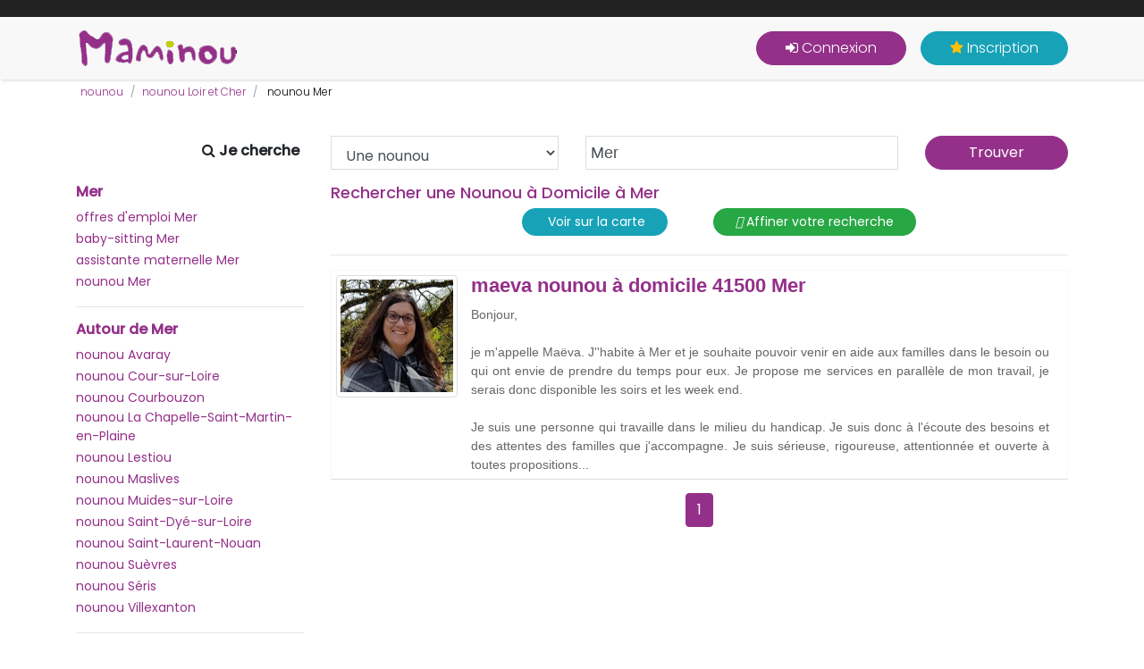

--- FILE ---
content_type: text/html; charset=UTF-8
request_url: https://www.maminou.com/annonce/nounou/mer-41500
body_size: 6532
content:
<!DOCTYPE html>
<html lang="fr" xml:lang="fr" xmlns="http://www.w3.org/1999/xhtml">
<head>
<meta charset="utf-8">
<meta http-equiv="X-UA-Compatible" content="IE=edge">
<title>Nounous Mer (41) ~ Garde à domicile</title>
<meta name="description" content="Simple... Rapide... Gratuit... Votre recherche de Nounou à Mer se termine ici, sur Maminou ! Avec de nouvelles annonces chaque jour !">
<meta name="viewport" content="width=device-width, initial-scale=1.0">
<meta name="robots" content="all,follow">
<link rel="shortcut icon" href="/resources/img/ico/favicon.ico">
<meta property="og:title" content="Nounous Mer (41) ~ Garde à domicile">
<meta property="og:type" content="website">
<meta property="og:url" content="https://www.maminou.com/annonce/nounou/mer-41500">
<meta property="og:image" content="https://www.maminou.com/resources/img/ico/apple-touch-icon.png">
<link rel="apple-touch-icon" sizes="120x120" href="/resources/img/ico/apple-touch-icon.png"><link rel="icon" type="image/png" sizes="32x32" href="/resources/img/ico/favicon-32x32.png"><link rel="icon" type="image/png" sizes="16x16" href="/resources/img/ico/favicon-16x16.png"><link rel="manifest" href="/resources/img/ico/manifest.json"><link rel="mask-icon" href="/resources/img/ico/safari-pinned-tab.svg" color="#5bbad5"><link rel="shortcut icon" href="/resources/img/favicon.ico"><meta name="msapplication-config" content="/resources/img/ico/browserconfig.xml"><meta name="theme-color" content="#ffffff"><link rel="icon" href="/resources/img/favicon.ico"><META name="verify-v1" content="x04XC1ZKNabdqDc3h9Eui7lzvhRWtnpjYPXkwameLuU=">
<meta name="google-site-verification" content="UZA3bV9o1iXYWXsQ0ljw6oNXkx0AoT9KPo8GQDdU1js">
<SCRIPT src="https://api.mapbox.com/mapbox.js/v3.1.1/mapbox.js"></SCRIPT>
<link href='/resources/css/bootstrap.min.css' rel='stylesheet' type='text/css'>
<link href='https://fonts.googleapis.com/css?family=Poppins:300,400,500' rel='stylesheet' type='text/css'>
<link href='/resources/css/bootstrap-select.min.css' rel='stylesheet' type='text/css'>
<link href='/resources/css/owl.carousel.min.css' rel='stylesheet' type='text/css'>
<link href='/resources/css/jquery.fancybox.css' rel='stylesheet' type='text/css'>
<link href='/resources/css/style.violet.css?v=29012020' rel='stylesheet' type='text/css'>
<link href='/resources/css/style.violet.css?v=31032022' rel='stylesheet' type='text/css'>
<link href='/resources/css/custom.css?v=31032022' rel='stylesheet' type='text/css'>
<link href='/resources/js/ion.rangeSlider-2.2.0/css/ion.rangeSlider.css' rel='stylesheet' type='text/css'>
<link href='/resources/js/ion.rangeSlider-2.2.0/css/ion.rangeSlider.skinHTML5.css' rel='stylesheet' type='text/css'>
<link href='https://api.mapbox.com/mapbox.js/v3.1.1/mapbox.css' rel='stylesheet' type='text/css'>
<link href='/resources/css/MarkerCluster.Default.css' rel='stylesheet' type='text/css'>
<link href='/resources/css/font-awesome.min.css' rel='stylesheet' type='text/css'>
  <!-- HTML5 shim and Respond.js for IE8 support of HTML5 elements and media queries -->
  <!--[if lt IE 9]>
    <script src="https://oss.maxcdn.com/html5shiv/3.7.2/html5shiv.min.js"></script>
    <script src="https://oss.maxcdn.com/respond/1.4.2/respond.min.js"></script>
  <![endif]--> 
  <!--
<script type="text/javascript" src="https://cache.consentframework.com/js/pa/21978/c/wT961/stub" charset="utf-8"></script>
<script type="text/javascript" src="https://choices.consentframework.com/js/pa/21978/c/wT961/cmp" charset="utf-8" async></script>
-->
<script type="text/javascript" src="https://cache.consentframework.com/js/pa/21978/c/wT961/stub"></script>
<script type="text/javascript" src="https://choices.consentframework.com/js/pa/21978/c/wT961/cmp" async></script>
        <script>
        <!--
        var WASite = 3;
        var WAURL = "http://stats.conapt.com/wa.php";
        -->
        </script>
        <script src="https://stats.conapt.com/wa.js"></script>
        </head>
<body>
        <header class="header">
            <!-- Top bar-->
            <div class="top-bar">
                <div class="container">
                    <div class="content-holder d-flex justify-content-between">
						&nbsp;
                    </div>
                </div>
            </div>
            <!-- Main Navbar-->
            <nav class="navbar navbar-expand-lg" style="background-color:#F8F8F8;padding:10px;">
                <div class="container">
                    <!-- Navbar Brand --><a href="/" class="navbar-brand"><img src="/resources/img/logo.png" width="180" height="40" alt="Maminou.com, l'experte de la garde d'enfant"></a>
                    <!-- Toggle Button-->
                    <button type="button" data-toggle="collapse" data-target="#navbarcollapse" aria-controls="navbarcollapse" aria-expanded="false" aria-label="Toggle navigation" class="navbar-toggler"><span>Menu</span><i class="fa fa-bars"></i></button>
                    <!-- Navbar Menu -->
                    <div id="navbarcollapse" class="collapse navbar-collapse">
                        <ul class="navbar-nav ml-auto">
                            <!-- Search-->
                                                            <li class="nav-item"><button onclick="location.href='/login'" class="btn navbar-btn btn-primary mt-3 mt-lg-0 ml-lg-3"><i class="fa fa-sign-in" aria-hidden="true"></i>&nbsp;Connexion</button></li>
                                <li class="nav-item"><button onclick="location.href='/inscription'" class="btn navbar-btn btn-info mt-3 mt-lg-0 ml-lg-3"><i class="fa fa-star yellow" aria-hidden="true"></i>&nbsp;Inscription</button></li>
                                                        </ul>        
                    </div>
                </div>
            </nav>
        </header>	
        	
<div class="listing-categories-page">
	<div class="container">
			<script type="application/ld+json">
		{
		 "@context": "https://schema.org",
		 "@type": "BreadcrumbList",
		 "itemListElement":
		 [
		  {
		   "@type": "ListItem",
		   "position": 1,
		   "item":
		   {
		    "@id": "https://www.maminou.com/",
		    "name": "Accueil"
		    }
		  },
		 						  {
					   "@type": "ListItem",
					  "position": 2,
					  "item":
					   {
					     "@id": "https://www.maminou.com/annonce/nounou",
					     "name": "nounou"
					   }
					  }
	        	,					  {
					   "@type": "ListItem",
					  "position": 3,
					  "item":
					   {
					     "@id": "https://www.maminou.com/annonce/nounou/loir-et-cher-41",
					     "name": "nounou Loir et Cher"
					   }
					  }
	        	,					  {
					   "@type": "ListItem",
					  "position": 4,
					  "item":
					   {
					     "@id": "https://www.maminou.com/annonce/nounou/mer-41500",
					     "name": "nounou Mer"
					   }
					  }
	        			 ]
		}
		</script>		
		    <div class="padding5">
        <ul class="breadcrumb no-padding-bottom" style="padding:0px;font-size:12px;">
                              									<li class="breadcrumb-item active"><a href='/annonce/nounou'>nounou</a></li>
                                                      									<li class="breadcrumb-item active"><a href='/annonce/nounou/loir-et-cher-41'>nounou Loir et Cher</a></li>
                                                      									<li class="breadcrumb-item"> <span style="color:#000;">nounou Mer</span></li>
                                    		
        </ul>
    </div>
		        <div class="block search-form no-padding-bottom" style="margin:15px 0px 0px 0px; padding:0px;">
            <form action="/result" method="get" id="searchResult" style="margin:0px">
                <div class="row">
                    <div class="col-lg-1"></div>
                    <div class="col-lg-2"><span class="pull-right padding5"><strong><i class="fa fa-search" aria-hidden="true"></i>&nbsp;Je cherche</strong></span></div>
                    <div class="form-group col-md-3">
                        <select title="je cherche..." name="cat" class="form-control" data-validation="required">
                            <option value='pro' selected >Une nounou</option>
                            <option value='parents' >Des enfants à garder</option>
                        </select>
                    </div>
                    <div class="form-group col-md-4">
										        <input type="text" class="form-control inputhome" value="Mer" placeholder="votre adresse" id="adresse" name="adresse" autocomplete="off" data-toggle="tooltip" data-placement="top" title="Recherche">
										        <div class="address-feedback list-groupRes" id="res-list"></div>

                    	<!--
                       <input type="search" value="Mer" name="location" placeholder="OU ?" onFocus="javascript:this.value=''" id="location" class="form-control">
                    -->
                    </div>
                    <div class="form-group col-md-2">
												<input type="hidden" name="lat" id="lat" value="47.698500">
												<input type="text" name="lon" id="lon" value="1.507650" style="display:none;">
                        <input type="hidden" name="rayon" id="rayon" value="10">
   <!--
                        <input type="hidden" name="adresse" id="adresse" value="Mer">
       -->
                        <button type="submit" class="btn btn-primary col-md-12" id="btn_submit">Trouver</button>
                    </div>
                </div>
            </form>
        </div>	    	
		</div>
  <div class="container">
  	<div class="row">
                                <div class="col-lg-3">
                                    <h3 class="h6 maminou"><strong><a href='/annonce/garde-enfant/mer-41500'>Mer</a></strong></h3>
            <ul class="list-group list-group-flush">
	            	<li class="list-group-item  ulcol"><a href="/annonce/parents/mer-41500" class="small">offres d'emploi Mer</a></li>
            	<li class="list-group-item  ulcol"><a href="/annonce/babysitter/mer-41500" class="small">baby-sitting Mer</a></li>
            	<li class="list-group-item  ulcol"><a href="/annonce/assistante-maternelle/mer-41500" class="small">assistante maternelle Mer</a></li>
            	<li class="list-group-item  ulcol"><a href="/annonce/nounou/mer-41500" class="small">nounou Mer</a></li>
          	</ul>
      			<hr>    	
                    <h3 class="h6 maminou"><strong>Autour de Mer</strong></h3>
       			            <ul class="list-group list-group-flush">
                                    <li class="list-group-item  ulcol"><a href='/annonce/nounou/avaray-41500' class='small'>nounou Avaray</a></li>
                                            <li class="list-group-item  ulcol"><a href='/annonce/nounou/cour-sur-loire-41500' class='small'>nounou Cour-sur-Loire</a></li>
                                            <li class="list-group-item  ulcol"><a href='/annonce/nounou/courbouzon-41500' class='small'>nounou Courbouzon</a></li>
                                            <li class="list-group-item  ulcol"><a href='/annonce/nounou/la-chapelle-saint-martin-en-plaine-41500' class='small'>nounou La Chapelle-Saint-Martin-en-Plaine</a></li>
                                            <li class="list-group-item  ulcol"><a href='/annonce/nounou/lestiou-41500' class='small'>nounou Lestiou</a></li>
                                            <li class="list-group-item  ulcol"><a href='/annonce/nounou/maslives-41250' class='small'>nounou Maslives</a></li>
                                            <li class="list-group-item  ulcol"><a href='/annonce/nounou/muides-sur-loire-41500' class='small'>nounou Muides-sur-Loire</a></li>
                                            <li class="list-group-item  ulcol"><a href='/annonce/nounou/saint-dye-sur-loire-41500' class='small'>nounou Saint-Dyé-sur-Loire</a></li>
                                            <li class="list-group-item  ulcol"><a href='/annonce/nounou/saint-laurent-nouan-41220' class='small'>nounou Saint-Laurent-Nouan</a></li>
                                            <li class="list-group-item  ulcol"><a href='/annonce/nounou/suevres-41500' class='small'>nounou Suèvres</a></li>
                                            <li class="list-group-item  ulcol"><a href='/annonce/nounou/seris-41500' class='small'>nounou Séris</a></li>
                                            <li class="list-group-item  ulcol"><a href='/annonce/nounou/villexanton-41500' class='small'>nounou Villexanton</a></li>
                              </ul>
          <hr>
                            	
                    </div>
                    <div class="col-lg-9">
                    		                    <h1 class="maminou h3">Rechercher une Nounou à Domicile à Mer</h1>
				                    <strong></strong>
														
														
                    			<div class='row justify-content-md-center'>
	                    							                    		<div class="col-md-3">
					                    		<div class='btn btn-sm btn-info' id='dspmap' style='margin-bottom:5px;'>
							                    			<i class="fas fa-map-marker-alt"></i>&nbsp;Voir sur la carte
					                    		</div>
				                    		</div>   
	                    					                    				<div class="col-md-3">
			                    	 				 		                   			<a href='/result?o=pv&cat=pro&nounou=1&all=n&rayon=5&lat=47.69850000&lon=1.50760000' class='btn btn-sm btn-success' rel="nofollow"><i class="fas fa-filter"></i>&nbsp;Affiner votre recherche</a>
			                    				                    				</div>   
                    			</div>                    	
	                    		<div id="resmap"></div>
	                    <hr>
	                    		    <script type="application/ld+json">
			    {
			      "@context": "https://schema.org",
			      "@type": "childCare",
			      "url": "https://www.maminou.com/maeva-nounou-mer-1142895",
			      "image": "https://www.maminou.com/files/1142895/profil-1142895.jpg",
			      "name": "maeva",
			      "location": {
			        "@type": "Place",
			        "address": {
			          "@type": "PostalAddress",
			          "streetAddress": "N/C",
			          "addressLocality": "Mer",
			          "postalCode": "41500",
			          "addressRegion": "FR"
			        },
			        "geo": {
			          "@type": "GeoCoordinates",
			          "latitude": "47.69850000",
			          "longitude": "1.50760000"
			        }
			      }
			    }
		    </script>	
			      <div class="row result overRes padding5">
			          <div class="col-2" style='padding:0px'>
			              <img src='/files/1142895/profil-1142895.jpg' alt="maeva" class="img-thumbnail" width="150" height="150">
			          </div>
			          <div class="col">
			              <div class="panel panel-default">
                    					                  <h2 class='result'><a href='/maeva-nounou-mer-1142895' title='maeva nounou à domicile 41500 Mer'>maeva nounou à domicile 41500 Mer</a></h2>
			                  			                  <p class='marginTop10' style='font-size:14px;'>Bonjour,<br>
<br>
je m'appelle Maëva. J''habite à Mer et je souhaite pouvoir venir en aide aux familles dans le besoin ou qui ont envie de prendre du temps pour eux. Je propose me services en parallèle de mon travail, je serais donc disponible les soirs et les week end. <br>
<br>
Je suis une personne qui travaille dans le milieu du handicap. Je suis donc à l'écoute des besoins et des attentes des familles que j'accompagne. Je suis sérieuse, rigoureuse, attentionnée et ouverte à toutes propositions...</p>
			          </div>
			      </div>
			    </div>
			<div class="row">
			<div class="col-md-12">
					<nav>
            <ul class="pagination justify-content-center flex-wrap">
           			              <li class="page-item active"><a href="/annonce/nounou/mer-41500" class="page-link active">1</a></li>
									            </ul>
          </nav>						
			</div>
		</div>
		        </div>
    </div>  		
</div>
<div class="modal fade modaldesktop" role="dialog" id="nocity">
  <div class="modal-dialog" role="document">
    <div class="modal-content">
      <div class="modal-header">
      	<img src='/resources/img/oups.jpg' style='float:left;' alt="erreur">
        <h5 class='maminou'>Les paramètres de recherche sont incomplet.</h5>
        <button type="button" class="close" data-dismiss="modal" aria-label="Close">
          <span aria-hidden="true">&times;</span>
        </button>
      </div>    	
      <div class="modal-body">
        <p><strong>Avez vous bien indiqué votre commune ou cotre code postal et sélectionné une proposition dans la liste ?</strong></p>
        <small>Si vous rencontrez des difficultés, merci de nous contacter <a href='mailto:messagerie@maminou.com?subject=selection-de-ville'><strong>ici</strong></a></small>
      </div>
    </div>
  </div>
</div>
		<section style="background: url('/resources/img/child-1997729_1280.jpg') fixed;" class="divider">
		  <div class="container">
		    <h2 class="has-lines"><small class="text-primary">Pas encore membre ? </small> Rejoignez-nous</h2>
		    <p class="lead">Vous êtes déjà 836 420 à nous avoir fait confiance !</p><a href="/inscription" class="btn btn-primary has-shadow has-wide-padding">Inscription gratuite</a>
		  </div>
		</section>		
		    <footer class="main-footer">
      <div class="container">
        <div class="row">
          <div class="about col-md-3">
            <div class="logo"><img src="/resources/img/logo-green.png" width="101" height="41" alt="Maminou, experte de la garde d'enfant en france"></div>
            <ul class="list-unstyled">
            <li><button onclick="location.href='/article-informations'" class="buttonFooter">Informations pratiques</button></li>
            <li><a href='/annonce/garde-enfant'>Garde d'enfants</a></li>
            <li><a href='/annonce/nounou'>Nounou</a></li>
            <li><a href='/annonce/assistante-maternelle'>Assistante maternelle</a></li>
            <li><a href='/annonce/parents'>Offres d'emploi</a></li>
            <li><a href='/annonce/babysitter'>Baby-sitting</a></li>         				
         		            </ul>
          </div>
          <div class="site-links col-md-3">
          	  
          </div>
          <div class="site-links col-md-3">
          	          	
          </div>
          <div class="contact col-md-3">
          	          </div>
        </div>
      </div>
      <div class="copyrights text-center">
        <p>&copy; 2026 <span class="text-primary">Maminou.</span> Tous droits réservés.</p>
      </div>
    </footer>		
		    <script src="/resources/js/jquery-3.4.1.min.js"></script>
    <script src="/resources/js/jquery-ui.min.js"></script>
     <script src="/resources/js/places.js@1.17.1"></script>
<!--
    <script src="/resources/js/jquery.cookie.js"> </script>
-->
		<script src="/resources/js/popper.min.js"></script>
		<script src="/resources/js/bootstrap.min.js"></script>

    <script src="/resources/js/bootstrap-select.min.js"></script>
    <script src="/resources/js/owl.carousel.min.js"></script>
    <script src="/resources/js/jquery.fancybox.min.js"></script>
    <script src="/resources/js/front30012020.js?v=31032022"></script>	
    <script src="/resources/js/jquery.validate.min.js"></script>	
    <script src="/resources/js/search.js?v=31032022"></script>	
<!--
<script src="https://api.mapbox.com/mapbox-gl-js/v2.6.1/mapbox-gl.js"></script>
<script src="https://api.mapbox.com/mapbox-gl-js/plugins/mapbox-gl-geocoder/v4.7.2/mapbox-gl-geocoder.min.js"></script>
-->

<!--
   <script src="//cdnjs.cloudflare.com/ajax/libs/jquery-form-validator/2.3.26/jquery.form-validator.min.js"></script>
    -->
    <script src="/resources/js/jquery.sticky.js"></script>
    
<script async src="https://www.googletagmanager.com/gtag/js?id=G-B7CRDVPVS8"></script>
<script>
  window.dataLayer = window.dataLayer || [];
  function gtag(){dataLayer.push(arguments);}
  gtag('js', new Date());

  gtag('config', 'G-B7CRDVPVS8');
</script>
					<!--
			<script type="text/javascript">
			var _nAdzq=_nAdzq||[];(function(){
			_nAdzq.push(["setIds","7ee64232d3a2b13b"]);
			_nAdzq.push(["setPk","BEpkQysoAFRuLq576xzvA12vlaEOqn2ovVsM6UaMlLSJpy5dNVgeQUz40SddOLkMlkasu27ZGyecalFan9GL_LA"]);
			_nAdzq.push(["setDomain","notifpush.com"]);
			_nAdzq.push(["setNativDomain",true]);
			_nAdzq.push(["setSubscriptionNotif",false]);
			_nAdzq.push(["setTemplateId","optinboxperso"]);
			_nAdzq.push(["setEnv"]);
			var e="https://notifpush.com/scripts/";
			var t=document.createElement("script");
			t.type="text/javascript";
			t.defer=true;
			t.async=true;
			t.src=e+"nadz-sdk.js";
			var s=document.getElementsByTagName("script")[0];
			s.parentNode.insertBefore(t,s)})();
			 window.tpl_text1="Soyez notifié de nos actualités et offres partenaires en temps réel";
			window.tpl_text2="Aucun email requis.";
			window.tpl_text3="Autoriser les notifications pour continuer.";
			window.tpl_colorText1="#943089";
			window.tpl_colorText2="black";
			window.tpl_colorText3="#943089";
			window.no_mobile="0";
			window.tpl_logo=" https://statics.pushaddict.com/images/634/imageDesktop_10358068216472582_1901409_263802927123864_1886414987_n.jpg";
			 window.tpl_textMobile="Soyez notifié de nos actualités et offres partenaires en temps réel";
			 window.tpl_logoMobile="";

			        var _nAdz_pipq = _nAdz_pipq || [];
			        (function () {
			            _nAdz_pipq.push(['setIds','7ee64232d3a2b13b']);
			            var u = 'https://pushinpage.com/scripts/';
			            var s = document.createElement('script');
			            s.type = 'text/javascript';
			            s.defer = true;
			            s.async = true;
			            s.src = u + 'pip-sdk.js';
			            var p = document.getElementsByTagName('script')[0];
			            p.parentNode.insertBefore(s, p);
			        })();
			</script>			
			-->
			    <script>
$(document).ready(function(){
          
    $("#rayonsel").ionRangeSlider({
        min: 1,
        max: 20,
        hide_min_max: true,
	postfix: " km",
	from: 10,
	grid: false
    });

		$( "#dspmap" ).click(function() {
			event.preventDefault();
			if($('#map').is(':visible')){
				$( "#map" ).hide( "slow" );
				$('#dspmap').text('Afficher la carte');
			}
			else{
				$( "#map" ).show( "slow" );
				var t = 'cat=pro&type=nounou&cp=41500&ville=Mer&rewrite=';
		  	MapCluster(t);
				$('#dspmap').text('Masquer la carte');
			}
		});		
});		
</script>
    <script src="/resources/js/ion.rangeSlider-2.2.0/js/ion-rangeSlider/ion.rangeSlider.min.js"></script>		
<script src="https://api.mapbox.com/mapbox.js/plugins/leaflet-markercluster/v1.0.0/leaflet.markercluster.js"></script>
<script src="https://leaflet.github.io/Leaflet.markercluster/dist/leaflet.markercluster-src.js"></script>
		<script src="/resources/js/validation/result30012020.js?v=31032022"></script>	
<script src="/resources/js/validation/message.js"></script>	
</body>
</html>

--- FILE ---
content_type: application/javascript
request_url: https://www.maminou.com/resources/js/validation/message.js
body_size: 328
content:
jQuery.extend(jQuery.validator.messages, {
    required: "Ce champ doit être rempli",
    remote: "votre message",
    email: "votre message",
    url: "votre message",
    date: "votre message",
    dateISO: "votre message",
    number: "votre message",
    digits: "votre message",
    creditcard: "votre message",
    equalTo: "votre message",
    accept: "votre message",
    maxlength: jQuery.validator.format("Maximum {0} caractéres."),
    minlength: jQuery.validator.format("Minimum {0} caractéres."),
    rangelength: jQuery.validator.format("votre message  entre {0} et {1} caractéres."),
    range: jQuery.validator.format("votre message  entre {0} et {1}."),
    max: jQuery.validator.format("votre message  inférieur ou égal à {0}."),
    min: jQuery.validator.format("Au moins {0} caractères."),
    'type_garde[]': "Merci de séléctionner au moins un type de garde"
  });  